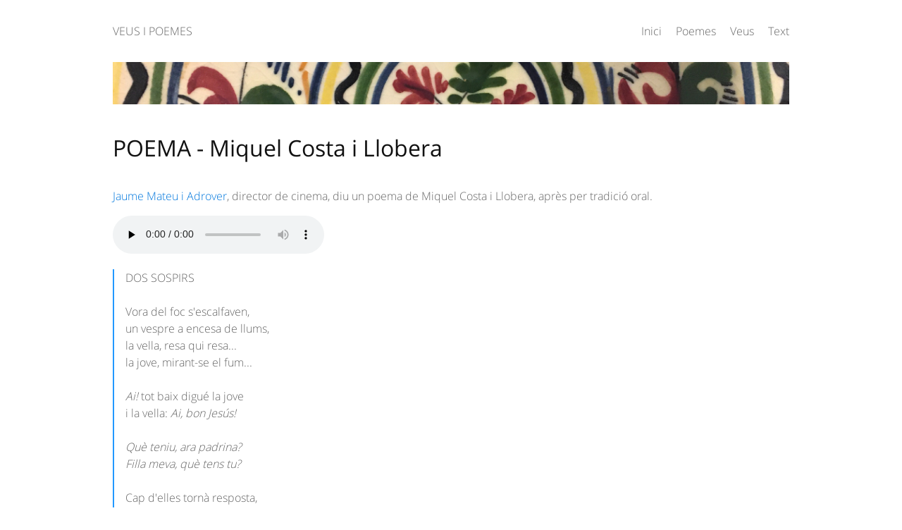

--- FILE ---
content_type: text/html; charset=utf-8
request_url: https://veus.desons.cat/txt-pm/costa-llobera
body_size: 1379
content:
<!DOCTYPE html>
<html lang="ca" prefix="og: http://ogp.me/ns#">
<head>
<title>POEMA - Miquel Costa i Llobera - VEUS I POEMES</title>
<meta charset="utf-8" />
<meta name="description" content="Jaume Mateu i Adrover, director de cinema, diu un poema de Miquel Costa i Llobera, après per tradició oral. HTML5 audio not supported. DOS SOSPIRS Vo…" />
<meta name="author" content="RCAlexandri" />
<meta name="generator" content="Datenstrom Yellow" />
<meta name="viewport" content="width=device-width, initial-scale=1" />
<script type="text/javascript" defer="defer" src="/assets/audio.js"></script>
<meta property="og:url" content="https://veus.desons.cat/txt-pm/costa-llobera" />
<meta property="og:locale" content="ca_ES" />
<meta property="og:type" content="website" />
<meta property="og:title" content="POEMA - Miquel Costa i Llobera" />
<meta property="og:site_name" content="VEUS I POEMES" />
<meta property="og:description" content="Jaume Mateu i Adrover, director de cinema, diu un poema de Miquel Costa i Llobera, après per tradició oral. HTML5 audio not supported. DOS SOSPIRS Vo…" />
<meta property="og:image" content="https://veus.desons.cat/assets/stockholm.png" />
<meta property="og:image:alt" content="POEMA - Miquel Costa i Llobera" />
<link rel="stylesheet" type="text/css" media="all" href="/assets/stockholm.css" />
<link rel="icon" type="image/png" href="/assets/stockholm.png" />
</head>
<body>
<div class="page layout-veus-1">
<div class="header" role="banner">
<div class="sitename">
<h1><a href="/"><i class="sitename-logo"></i>VEUS I POEMES</a></h1>
</div>
<div class="sitename-banner"></div>
<div class="navigation" role="navigation" aria-label="Principal">
<ul>
<li><a href="/">Inici</a></li>
<li><a href="/poemes/">Poemes</a></li>
<li><a href="/veus/">Veus</a></li>
<li><a href="/text/">Text</a></li>
</ul>
</div>
<div class="navigation-banner"></div>
</div>
<div class="content">
<div class="main" role="main">
<img src="../media/images/221111_2006-P.jpg" width="1400" alt="detall plat" />
<h1>POEMA - Miquel Costa i Llobera</h1>
<p><a href="http://www.comohacercine.com/articulo.php?id_art=1512&amp;id_cat=3" target="_blank">Jaume Mateu i Adrover</a>, director de cinema, diu un poema de Miquel Costa i Llobera, après per tradició oral.</p>

<div class="audio" role="region" aria-label="Audio"><audio src="https://veus.desons.cat/media/audio/nous/8_CostaLlobera_221114.mp3" controls="controls" preload="none">HTML5 audio not supported.</audio></div>

<blockquote>
  <p>DOS SOSPIRS<br />
  <br />
   Vora del foc s'escalfaven,<br />
   un vespre a encesa de llums,<br />
   la vella, resa qui resa...<br />
   la jove, mirant-se el fum...<br />
  <br />
   <em>Ai!</em> tot baix digué la jove<br />
   i la vella: <em>Ai, bon Jesús!</em><br />
  <br />
   <em>Què teniu, ara padrina?<br />
   Filla meva, què tens tu?</em><br />
  <br />
   Cap d'elles tornà resposta,<br />
   però pensaren al punt:<br />
   <em>Si ho sabíeu, padrineta!<br />
   Si ho sabies, joventut!</em></p>
</blockquote>

<p><a href="http://www.avui.cat/avui/diari/05/mar/17/k110117.htm">Miquel Costa i Llobera</a> (1854-1922).</p>

<hr />

<p>Publicat al <a href="https://desons.blogspot.com/2006/11/veus-i-poemes-8-miquel-costa-i-llobera.html" target="_blank">Quadern de Sons</a>, l'11 de novembre de 2006.</p>

<hr />

<div class="previousnext" role="navigation" aria-label="Pàgina">
<p><a class="previous" href="/txt-pm/herschberg">← Anterior: POEMA - Alison Herschberg</a> <a class="next" href="/txt-pm/sameer-rawal-1">Següent: POEMA - Sameer Rawal (1) →</a></p>
</div>


<hr />
</div>
</div>
<div class="footer" role="contentinfo">
<div class="siteinfo">
</div>
<div class="siteinfo-banner"></div>
</div>
</div>
</body>
</html>


--- FILE ---
content_type: text/css;charset=UTF-8
request_url: https://veus.desons.cat/assets/stockholm.css
body_size: 1673
content:
/* Stockholm extension, https://github.com/annaesvensson/yellow-stockholm */

/* Colors and fonts */

:root {
    --bg: #fff;
    --code-bg: #f7f7f7;
    --notice1-bg: #fffbf0;
    --notice2-bg: #fdf0f0;
    --notice3-bg: #f0f8fe;
    --heading: #111;
    --text: #666;
    --code: #666;
    --link: #07d;
    --link-active: #29f;
    --blockquote-accent: #29f;
    --notice1-accent: #fb0;
    --notice2-accent: #d00;
    --notice3-accent: #08e;
    --separator: #ddd;
    --border: #bbb;
    --font: "Open Sans", Helvetica, sans-serif;
    --monospace-font: Consolas, Menlo, Courier, monospace;
}
@font-face {
    font-family: "Open Sans";
    font-style: normal;
    font-weight: 300;
    font-display: swap;
    src: url(stockholm-opensans-light.woff) format("woff");
}
@font-face {
    font-family: "Open Sans";
    font-style: normal;
    font-weight: 400;
    font-display: swap;
    src: url(stockholm-opensans-regular.woff) format("woff");
}
@font-face {
    font-family: "Open Sans";
    font-style: normal;
    font-weight: 700;
    font-display: swap;
    src: url(stockholm-opensans-bold.woff) format("woff");
}

/* General */

html, body, div, form, pre, span, tr, th, td, img {
    margin: 0;
    padding: 0;
    border: 0;
    vertical-align: baseline;
}
body {
    margin: 1em;
    background-color: var(--bg);
    color: var(--text);
    font-family: var(--font);
    font-size: 1em;
    font-weight: 300;
    line-height: 1.5;
}
h1, h2, h3, h4, h5, h6 {
    color: var(--heading);
    font-weight: 400;
}
h1 {
    font-size: 2em;
}
hr {
    height: 1px;
    background: var(--separator);
    border: 0;
}
strong {
    font-weight: bold;
}
code {
    font-size: 1.1em;
}
a {
    color: var(--link);
    text-decoration: none;
}
a:hover {
    color: var(--link);
    text-decoration: underline;
}

/* Content */

.content h1 {
    margin: 1em 0;
}
.content h1 a {
    color: var(--heading);
}
.content h1 a:hover {
    color: var(--heading);
    text-decoration: none;
}
.content img {
    max-width: 100%;
    height: auto;
}
.content form {
    margin: 1em 0;
}
.content table {
    border-spacing: 0;
    border-collapse: collapse;
}
.content th {
    text-align: left;
    padding: 0.3em;
    border-bottom: 1px solid var(--separator);
}
.content td {
    text-align: left;
    padding: 0.3em;
    padding-right: 2em;
}
.content code,
.content pre {
    font-family: var(--monospace-font);
    font-size: 90%;
}
.content code {
    padding: 0.15em 0.4em;
    margin: 0;
    background-color: var(--code-bg);
    color: var(--code);
    border-radius: 3px;
}
.content pre > code {
    padding: 0;
    margin: 0;
    white-space: pre;
    background: transparent;
    border: 0;
    font-size: inherit;
}
.content pre {
    padding: 1em;
    overflow: auto;
    line-height: 1.45;
    background-color: var(--code-bg);
    color: var(--code);
    border-radius: 3px;
}
.content blockquote {
    margin-left: 0;
    padding-left: 1em;
    /*  font-weight: bold; - 221108  */
 	border-left: 2px solid var(--blockquote-accent);
	/* border-left: 3px solid var(--blockquote-accent); */
}
.content .notice1 {
    margin: 1em 0;
    padding: 10px 1em;
    background-color: var(--notice1-bg);
    border-left: 10px solid var(--notice1-accent);
}
.content .notice2 {
    margin: 1em 0;
    padding: 10px 1em;
    background-color: var(--notice2-bg);
    border-left: 10px solid var(--notice2-accent);
}
.content .notice3,
.content .notice4,
.content .notice5,
.content .notice6 {
    margin: 1em 0;
    padding: 10px 1em;
    background-color: var(--notice3-bg);
    border-left: 10px solid var(--notice3-accent);
}
.content .flexible {
    position: relative;
    padding-top: 0;
    padding-bottom: 56.25%;
}
.content .flexible iframe {
    position: absolute;
    top: 0;
    left: 0;
    width: 100%;
    height: 100%;
}
.content .task-list-item {
    list-style-type: none;
}
.content .task-list-item input {
    margin: 0 0.2em 0.25em -1.75em;
    vertical-align: middle;
}
.content .toc {
    margin: 0;
    padding: 0;
    list-style: none;
}
.content .wikipages ul,
.content .wikitags ul,
.content .wikilinks ul {
    padding: 0;
    list-style: none;
    column-width: 19em;
}
.content .previousnext .previous {
    margin-right: 1em;
}
.content .pagination .previous {
    margin-right: 1em;
}
.content .pagination {
    margin: 1em 0;
}
.content .left {
    float: left;
    margin: 0 1em 0 0;
}
.content .center {
    display: block;
    margin: 0 auto;
}
.content .right {
    float: right;
    margin: 0 0 0 1em;
}
.content .rounded {
    border-radius: 4px;
}

/* Header */

.header {
    margin: 2em 0;
}
.header .sitename {
    display: block;
    float: left;
}
.header .sitename h1 {
    margin: 0;
    font-size: 1em;
    font-weight: 300;
}
.header .sitename h1 a {
    color: var(--text);
    border-bottom: solid 3px var(--bg);
    text-decoration: none;
    padding: 0.5em 0;
}
.header .sitename h1 a:hover {
    color: var(--link);
    border-bottom: solid 3px var(--link-active);
}
.header .sitename p {
    margin-top: 0;
    color: var(--text);
}

/* Navigation */

.navigation {
    display: block;
    float: right;
}
.navigation a {
    color: var(--text);
    border-bottom: solid 3px var(--bg);
    text-decoration: none;
    padding: 0.5em 0;
    margin: 0 0.5em;
}
.navigation a:hover {
    color: var(--link);
    border-bottom: solid 3px var(--link-active);
}
.navigation ul {
    margin: 0 -0.5em;
    padding: 0;
    list-style: none;
}
.navigation li {
    display: inline;
}
.navigation li a.active {
    border-bottom: solid 3px var(--link-active);
}
.navigation-banner {
    clear: both;
}

/* Footer */

.footer {
    margin: 2em 0;
}
.footer .siteinfo a {
    color: var(--link);
}
.footer .siteinfo a:hover {
    color: var(--link);
    text-decoration: underline;
}

/* Forms and buttons */

.form-control {
    margin: 0;
    padding: 2px 4px;
    display: inline-block;
    min-width: 7em;
    background-color: var(--bg);
    color: var(--text);
    background-image: linear-gradient(to bottom, var(--bg), var(--bg));
    border: 1px solid var(--border);
    border-radius: 4px;
    font-size: 0.9em;
    font-family: inherit;
    font-weight: normal;
    line-height: normal;
}
.btn {
    margin: 0;
    padding: 4px 22px;
    display: inline-block;
    min-width: 7em;
    background-color: #eaeaea;
    color: #333333;
    background-image: linear-gradient(to bottom, #f8f8f8, #e1e1e1);
    border: 1px solid var(--border);
    border-color: #c1c1c1 #c1c1c1 #aaaaaa;
    border-radius: 4px;
    outline-offset: -2px;
    font-size: 0.9em;
    font-family: inherit;
    font-weight: normal;
    line-height: 1;
    text-align: center;
    text-decoration: none;
    box-sizing: border-box;
}
.btn:hover,
.btn:focus,
.btn:active {
    color: #333333;
    background-image: none;
    text-decoration: none;
}
.btn:active {
    box-shadow: inset 0 2px 4px rgba(0, 0, 0, 0.1);
}

/* Responsive and print */

.page {
    margin: 0 auto;
    max-width: 1000px;
}

@media screen and (min-width: 62em) {
    body {
        width: 60em;
        margin: 1em auto;
    }
    .page {
        margin: 0;
        max-width: none;
    }
}
@media screen and (max-width: 32em) {
    body {
        margin: 0.5em;
        font-size: 0.9em;
    }
    .content h1,
    .content h2 {
        font-size: 1.5em;
    }
}
@media print {
    .page {
        border: none !important;
    }
}


--- FILE ---
content_type: application/javascript
request_url: https://veus.desons.cat/assets/audio.js
body_size: 571
content:
// Audio extension, https://github.com/schulle4u/yellow-audio

document.addEventListener("DOMContentLoaded", function() {
    var audioLists = document.getElementsByClassName("audiolist");

    Array.prototype.forEach.call(audioLists, function(container) {
        var audioLinks = container.getElementsByTagName("a");

        // Make every link an audio link
        Array.prototype.forEach.call(audioLinks, function(link) {
            link.setAttribute("data-role", "audio-link");
        });

        var playPauseButton = container.querySelector('[data-role="playPauseButton"]');
        var stopButton = container.querySelector('[data-role="stopButton"]');
        var rewindButton = container.querySelector('[data-role="rewindButton"]');
        var forwardButton = container.querySelector('[data-role="forwardButton"]');
        var volumeControl = container.querySelector('[data-role="volumeControl"]');
        var speedControl = container.querySelector('[data-role="speedControl"]');

        var currentAudio = null;

        Array.prototype.forEach.call(audioLinks, function(link) {
            link.addEventListener("click", function(event) {
                event.preventDefault();
                var audioFile = this.getAttribute("href");

                if (currentAudio !== null) {
                    currentAudio.pause();
                }

                currentAudio = new Audio(audioFile);
                currentAudio.volume = volumeControl.value;
                currentAudio.playbackRate = speedControl.value;
                currentAudio.preload = "none";
                currentAudio.play();
            });
        });

        playPauseButton.addEventListener("click", function() {
            if (currentAudio !== null) {
                if (currentAudio.paused) {
                    currentAudio.play();
                    playPauseButton.textContent = playPauseButton.getAttribute("data-pauseLabel");
                } else {
                    currentAudio.pause();
                    playPauseButton.textContent = playPauseButton.getAttribute("data-playLabel");
                }
            }
        });

        stopButton.addEventListener("click", function() {
            if (currentAudio !== null) {
                currentAudio.pause();
                currentAudio.currentTime = 0;
                playPauseButton.textContent = playPauseButton.getAttribute("data-playLabel");
            }
        });

        rewindButton.addEventListener("click", function() {
            if (currentAudio !== null) {
                currentAudio.currentTime -= 5; // Zurückspulen um 5 Sekunden (kann angepasst werden)
            }
        });

        forwardButton.addEventListener("click", function() {
            if (currentAudio !== null) {
                currentAudio.currentTime += 5; // Vorwärtsspulen um 5 Sekunden (kann angepasst werden)
            }
        });

        volumeControl.addEventListener("input", function() {
            if (currentAudio !== null) {
                currentAudio.volume = volumeControl.value;
            }
        });

        speedControl.addEventListener("input", function() {
            if (currentAudio !== null) {
                currentAudio.playbackRate = speedControl.value;
            }
        });
    });
});
